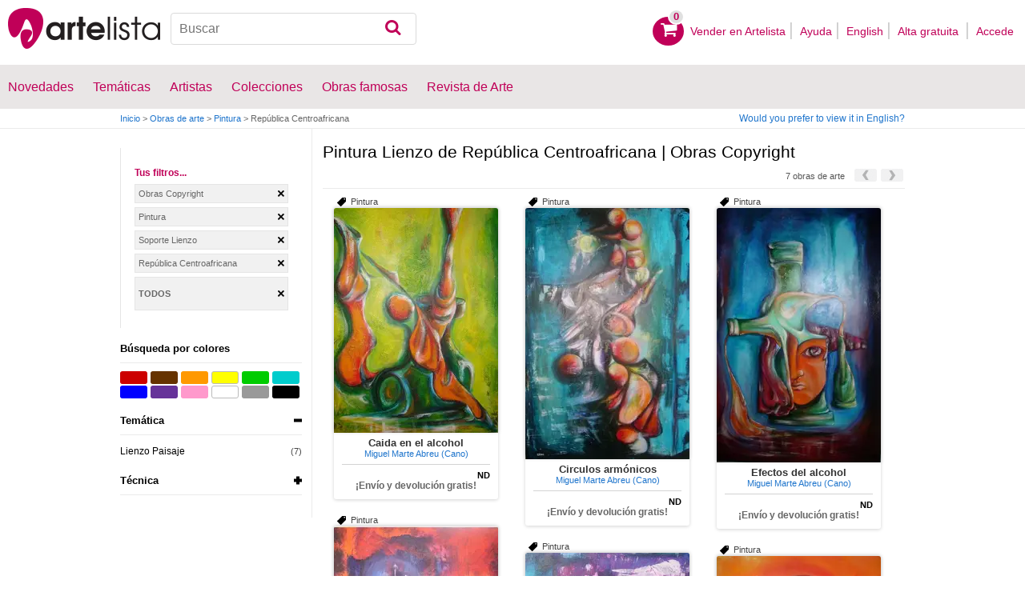

--- FILE ---
content_type: text/html; charset=utf-8
request_url: https://www.artelista.com/pintura-soporte-lienzo-de-republica-centroafricana-copyright-T1P145E0V0-0-0L0A38.html
body_size: 9399
content:
<!doctype html>
<html lang="es">
	<head>
				<meta charset="utf-8">

		<meta name="viewport" content="width=device-width, initial-scale=1, minimum-scale=1, maximum-scale=5">

		<title>Pintura Lienzo de República Centroafricana | Obras Copyright</title>
		<meta name="description" content="Artelista.com es la mayor comunidad de personas interesadas en el arte que existe en Internet de forma gratuita. Encontrarás exposiciones de arte, obras de arte de todos los tiempos, noticias, becas, concursos, curiosidades">
		<meta name="keywords" content="Directorio de arte, Galería virtual, Obras de arte, Artes plásticas, cuadros pintura, exposiciones en madrid, exposiciones en barcelona, exposiciones valencia, arte cuadros, arte museo, museo pintura, premio pintura, artistas españoles, artistas argentinos, artistas famosos, pinturas de paisajes, subastas de pinturas">

		<meta name="apple-mobile-web-app-title" content="Artelista">
		<meta name="application-name" content="Artelista">
		<meta name="theme-color" content="#C00058">
		<meta name="msapplication-TileColor" content="#B91D47">

        
		
                <link rel="dns-prefetch" href="https://res.art-cdn.com">
        <link rel="dns-prefetch" href="https://artwork.art-cdn.com">
        <link rel="dns-prefetch" href="https://user.art-cdn.com">
        <link rel="dns-prefetch" href="https://www.googletagmanager.com">
        <link rel="dns-prefetch" href="https://pagead2.googlesyndication.com">

				<link rel="apple-touch-icon" sizes="180x180" href="https://res.art-cdn.com/images/logo/icon/apple-touch-icon.png">
		<link rel="icon" type="image/png" sizes="32x32" href="https://res.art-cdn.com/images/logo/icon/favicon-32x32.png">
		<link rel="icon" type="image/png" sizes="16x16" href="https://res.art-cdn.com/images/logo/icon/favicon-16x16.png">
		<link rel="manifest" href="https://res.art-cdn.com/site.webmanifest">
		<link rel="mask-icon" href="https://res.art-cdn.com/images/logo/icon/safari-pinned-tab.svg" color="#C00058">
		<link rel="shortcut icon" href="https://res.art-cdn.com/images/logo/icon/favicon.ico">

							
			<link rel="alternate" hreflang="es" href="https://www.artelista.com/pintura-soporte-lienzo-de-republica-centroafricana-copyright-T1P145E0V0-0-0L0A38.html">
			<link rel="alternate" hreflang="en" href="https://www.artelista.com/en/painting-medium-canvas-from-central-african-republic-copyright-T1ENP145E0V0-0-0L0A38.html">
		
				<link rel="stylesheet" href="https://res.art-cdn.com/19.2/css/principales.css">

									<link rel="stylesheet" href="https://res.art-cdn.com/19.2/css/obra.css">
					
					<link rel="stylesheet" href="https://res.art-cdn.com/19.2/css/ficha.css">
		
		
		
					<link rel="stylesheet" href="https://res.art-cdn.com/19.2/css/libs/1.8.23.jquery-ui.css">
		
		<link rel="stylesheet" href="https://res.art-cdn.com/19.2/css/libs/fancybox/jquery.fancybox-1.3.4.css">

		
		
		
		
		
		
		
		
		<link rel="stylesheet" href="https://res.art-cdn.com/19.2/css/responsive.css">

				
		<script>
		window["gtag_enable_tcf_support"] = true;
</script>
<script async src="https://www.googletagmanager.com/gtag/js?id=G-1VML66L1LS"></script>
<script>
	window.dataLayer = window.dataLayer || [];
	function gtag(){dataLayer.push(arguments);}

		gtag("consent", "default", {
		"ad_user_data": "denied",
		"ad_personalization": "denied",
		"ad_storage": "denied",
		"analytics_storage": "denied",
		"wait_for_update": 500
	});

		window.googlefc = window.googlefc || {};
	window.googlefc.callbackQueue = window.googlefc.callbackQueue || [];

	window.googlefc.callbackQueue.push({
		"CONSENT_DATA_READY": () => __tcfapi("addEventListener", 2.2, (data) => {
			if (data.gdprApplies) {
								gtag("consent", "update", {
										"analytics_storage": data.publisher.consents["8"] ? "granted" : "denied"
				});
			} else {
								gtag("consent", "update", {
					"ad_user_data": "granted",
					"ad_personalization": "granted",
					"ad_storage": "granted",
					"analytics_storage": "granted"
				});
			}
		})
	});

		gtag("js", new Date());
	gtag("config", "G-1VML66L1LS", {
				"currency": "USD",
		"transport_type": "beacon"
	});

	</script>
			<script>
		var googletag = googletag || {};
		googletag.cmd = googletag.cmd || [];

		(function() {
			var gads = document.createElement('script');
			gads.async = true;
			gads.type = 'text/javascript';
			var useSSL = 'https:' == document.location.protocol;
			gads.src = (useSSL ? 'https:' : 'http:') +
			'//www.googletagservices.com/tag/js/gpt.js';
			var node = document.getElementsByTagName('script')[0];
			node.parentNode.insertBefore(gads, node);
		})();
	</script>
			<script>
				googletag.cmd.push(function() {
											googletag.defineSlot("/1004183/Mega", [[728, 90], [468, 60], [320, 50], [234, 60]], "div-gpt-ad-1366014521193-mega")
															.defineSizeMapping(
									googletag.sizeMapping().
										addSize([755, 0], [728, 90]). 										addSize([488, 0], [468, 60]). 										addSize([340, 0], [320, 50]). 										addSize([0, 0], [234, 60]). 									build()
								)
														.addService(googletag.pubads());
					
					googletag.pubads().enableSingleRequest();
					googletag.pubads().collapseEmptyDivs();
					googletag.enableServices();
				});
			</script>
						</head>

	
	<body>
		<header id="dsk">
			<div id="header-first">
				<div id="header-mobile-left">
					<i data-menu="mobile-menu-header" class="mobile-menu-toggle fa fa-menu"></i>
				</div>

				<div class="fl-left logo">
					<a href="https://www.artelista.com/">
						<img src="https://res.art-cdn.com/img/logo/artelista.png" srcset="https://res.art-cdn.com/img/logo/artelista-2x.png 2x" title="Artelista. The greatest art window" alt="Artelista. The greatest art window" width="190" height="51">

											</a>
				</div>

				<div id="mobile-cart" data-append="header-cart" data-mq="mobile"></div>

				<div class="buscador-header" data-append="header-search" data-mq="desktop">
					<form id="frm_search" role="search" method="get" class="searchform" action="https://www.artelista.com/search_results.php">
						<div class="searchboxwrapper">
							<input class="searchbox" type="search" id="search_box" name="q" placeholder="Buscar" aria-label="Buscar">
							<button type="submit" class="searchsubmit action-btn no_popular_subjects fa fa-search" id="searchsubmit" aria-label="Buscar"></button>
						</div>
					</form>
				</div>

								<nav id="header-user-desktop">
					<ul class="fl-right private-menu" data-append="header-user" data-mq="desktop">
						<li id="header-cart-desktop" data-append="header-cart" data-mq="desktop">
							<a href="https://www.artelista.com/cartosc.html" class="cart" title="Ver carrito">
								<div class="num-cart"><span id="itemCartsNumber">0</span></div>
								<div class="bg-pink-icon"><i class="fa fa-basket"></i></div>
							</a>
						</li>

													<li>
								<a href="https://www.artelista.com/vender-en-artelista.html">Vender en Artelista</a>
							</li>
						
						<li>
							<a href="https://www.artelista.com/ayuda.html">Ayuda</a>
						</li>

						<li>
							<a href="https://www.artelista.com/en/painting-medium-canvas-from-central-african-republic-copyright-T1ENP145E0V0-0-0L0A38.html" hreflang="en">English</a>
						</li>

													<li>
								<a href="https://www.artelista.com/signup.html" class="trackevent" id="track_signup">Alta gratuita&nbsp;</a>
							</li>

							<li id="login-box-menu">
								<a href="https://www.artelista.com/login.php" rel="login-box" class="view-modal-box trackevent" id="track_login">Accede</a>

								<i class="submenu-toggle fa fa-up-dir"></i>

								<div class="ventana-modal submenu" id="login-box">
									<div class="flecha"></div>
									<div id="ventana-modal-interior">
										<form method="post" action="https://www.artelista.com/login.php">
											<input type="email" placeholder="Email" name="email">
											<input type="password" style="margin-bottom:0" placeholder="Contraseña" name="pass">

											<label id="login-box-remember">
												<input type="checkbox" value="1" name="recordar" checked>
												<span>Recordar mis datos</span>
											</label>

											<div id="login-box-button">
												<button type="submit" class="button-fucsia">Acceder</button>
											</div>

											<a href="https://www.artelista.com/renew.php" class="modal-password">¿Has olvidado tu contraseña?</a>
											<div class="recaptcha"></div>

<div class="recaptcha-text">
	Protegido por reCAPTCHA | <a href="https://policies.google.com/privacy?hl=es" target="_blank" rel="noopener">Privacidad</a> - <a href="https://policies.google.com/terms?hl=es" target="_blank" rel="noopener">Condiciones</a>
</div>

<div class="form-orders-error recaptcha-error error-g-recaptcha-response">
	<p>Es necesario validar que no eres un robot.</p>
</div>											<div class="clearfix"></div>
										</form>
									</div>
								</div>
							</li>
											</ul>
				</nav>

											</div>

			<div class="clear"></div>

							<div class="header-second">
					<nav>
						<ul class="menu-general" data-append="header-menu" data-mq="desktop">
							<li>
								<a href="https://www.artelista.com/pro/arte-T0P0E0V0-0-0Lall.html">Novedades</a>
								<i class="submenu-toggle fa fa-up-dir"></i>

								<div class="submenu">
									 <div class="col_1">
										<ul>
											<li><a href="https://www.artelista.com/pro/pintura-T1P0E0V0-0-0Lall.html">Pintura</a></li>
											<li><a href="https://www.artelista.com/pro/escultura-T2P0E0V0-0-0Lall.html">Escultura</a></li>
											<li><a href="https://www.artelista.com/pro/dibujo-T3P0E0V0-0-0Lall.html">Dibujo</a></li>
											<li><a href="https://www.artelista.com/pro/fotografia-T5P0E0V0-0-0Lall.html">Fotografía</a></li>
											<li><a href="https://www.artelista.com/pro/grabados-T4P0E0V0-0-0Lall.html">Grabados</a></li>
											<li><a href="https://www.artelista.com/pro/collage-T6P0E0V0-0-0Lall.html">Collage</a></li>
											<li><a href="https://www.artelista.com/pro/net-artarte-digital-T8P0E0V0-0-0Lall.html">NetArt</a></li>
										</ul>
									</div>

									<div class="col_1">
										<ul>
											<li><a href="https://www.artelista.com/pro.html">Artistas profesionales</a></li>
										</ul>
									</div>
								</div>
							</li>

							<li>
								<a href="https://www.artelista.com/catalogo.html">Temáticas</a>
								<i class="submenu-toggle fa fa-up-dir"></i>

								<div class="submenu">
																												<div class="col_1">
											<ul>
																																							<li><a href="https://www.artelista.com/tags/abstracto">Abstracto</a></li>
																																																				<li><a href="https://www.artelista.com/tags/ciudades">Urbano</a></li>
																																																				<li><a href="https://www.artelista.com/tags/paisaje">Paisaje</a></li>
																																																				<li><a href="https://www.artelista.com/tags/marina">Marina</a></li>
																																																				<li><a href="https://www.artelista.com/tags/etnico">Étnico</a></li>
																																				</ul>
										</div>
																			<div class="col_1">
											<ul>
																																							<li><a href="https://www.artelista.com/tags/desnudos">Desnudos</a></li>
																																																				<li><a href="https://www.artelista.com/tags/figura">Figura</a></li>
																																																				<li><a href="https://www.artelista.com/tags/animales">Animales</a></li>
																																																				<li><a href="https://www.artelista.com/tags/musica">Música</a></li>
																																																				<li><a href="https://www.artelista.com/tags/interiores">Interiores</a></li>
																																				</ul>
										</div>
																			<div class="col_1">
											<ul>
																																							<li><a href="https://www.artelista.com/tags/retrato">Retrato</a></li>
																																																				<li><a href="https://www.artelista.com/tags/bodegones">Bodegones</a></li>
																																																				<li><a href="https://www.artelista.com/tags/floral">Floral</a></li>
																																																				<li><a href="https://www.artelista.com/tags/deportes">Deportes</a></li>
																																																				<li><a href="https://www.artelista.com/tags/historia">Historia</a></li>
																																				</ul>
										</div>
																			<div class="col_1">
											<ul>
																																																</ul>
										</div>
																	</div>
							</li>

							<li>
								<a href="https://www.artelista.com/autor/a" class="trackevent" id="track_artistas">Artistas</a>
								<i class="submenu-toggle fa fa-up-dir"></i>

								<div class="submenu">
									<div class="col_1">
										<ul>
											<li><a href="https://www.artelista.com/autor/a-Espana_P1.html" title="Artistas de España">España</a></li>
											<li><a href="https://www.artelista.com/autor/a-Argentina_P10.html" title="Artistas de Argentina">Argentina</a></li>
											<li><a href="https://www.artelista.com/autor/a-Mexico_P118.html" title="Artistas de México">México</a></li>
											<li><a href="https://www.artelista.com/autor/a-Colombia_P41.html" title="Artistas de Colombia">Colombia</a></li>
											<li><a href="https://www.artelista.com/autor/a-Chile_P38.html" title="Artistas de Chile">Chile</a></li>
										</ul>
									</div>

									<div class="col_1">
										<ul>
											<li><a href="https://www.artelista.com/autor/a" title="Artistas de todo el mundo">Artistas de todo el mundo</a></li>
											<li><a href="https://www.artelista.com/artistas-famosos">Artistas famosos</a></li>
										</ul>
									</div>
								</div>
							</li>

															<li>
									<span class="menu-element-nolink trackevent" id="track_colecciones">Colecciones</span>
									<i class="submenu-toggle fa fa-up-dir"></i>

									<div class="submenu">
																					<div class="col_1">
												<ul>
																											<li><a href="https://www.artelista.com/colecciones-de-arte/desnudo-1007.html" title="Desnudo">Desnudo</a></li>
																											<li><a href="https://www.artelista.com/colecciones-de-arte/abstractos-asequibles-1023.html" title="Abstractos asequibles">Abstractos asequibles</a></li>
																											<li><a href="https://www.artelista.com/colecciones-de-arte/realismo-figurativo-1037.html" title="Realismo Figurativo">Realismo Figurativo</a></li>
																											<li><a href="https://www.artelista.com/colecciones-de-arte/paisajes-urbanos-1044.html" title="Paisajes urbanos">Paisajes urbanos</a></li>
																											<li><a href="https://www.artelista.com/colecciones-de-arte/especial-escultura-1046.html" title="Especial Escultura">Especial Escultura</a></li>
																									</ul>
											</div>
																					<div class="col_1">
												<ul>
																											<li><a href="https://www.artelista.com/colecciones-de-arte/obras-con-descuento-1051.html" title="Obras con descuento">Obras con descuento</a></li>
																											<li><a href="https://www.artelista.com/colecciones-de-arte/retratos-1057.html" title="Retratos">Retratos</a></li>
																											<li><a href="https://www.artelista.com/colecciones-de-arte/arte-surrealista-y-fantastico-1059.html" title="Arte Surrealista y Fantastico">Arte Surrealista y Fantastico</a></li>
																											<li><a href="https://www.artelista.com/colecciones-de-arte/gran-via-madrid-1060.html" title=" Gran Via, Madrid"> Gran Via, Madrid</a></li>
																											<li><a href="https://www.artelista.com/colecciones-de-arte/bodegones-hiperrealistas-1062.html" title="Bodegones Hiperrealistas">Bodegones Hiperrealistas</a></li>
																									</ul>
											</div>
																			</div>
								</li>
							
                            <li>
                                <a href="https://www.artelista.com/obras-de-arte-famosas">Obras famosas</a>
                                <i class="submenu-toggle fa fa-up-dir"></i>

                                <div class="submenu">
                                    <div class="col_1">
                                        <ul>
                                            <li><a href="https://www.artelista.com/@caspar-david-friedrich">Caspar David Friedrich</a></li>
                                            <li><a href="https://www.artelista.com/@claude-monet">Claude Monet</a></li>
                                            <li><a href="https://www.artelista.com/@diego-velazquez">Diego Velázquez</a></li>
                                            <li><a href="https://www.artelista.com/@edouard-manet">Edouard Manet</a></li>
                                            <li><a href="https://www.artelista.com/@francisco-de-goya">Francisco de Goya</a></li>
                                        </ul>
                                    </div>

                                    <div class="col_1">
                                        <ul>
                                            <li><a href="https://www.artelista.com/@gustav-klimt">Gustav Klimt</a></li>
                                            <li><a href="https://www.artelista.com/@hieronymus-bosch">Hieronymus Bosch</a></li>
                                            <li><a href="https://www.artelista.com/@paul-cezanne">Paul Cezanne</a></li>
                                            <li><a href="https://www.artelista.com/@paul-gauguin">Paul Gauguin</a></li>
                                            <li><a href="https://www.artelista.com/@peter-paul-rubens">Peter Paul Rubens</a></li>
                                        </ul>
                                    </div>

                                    <div class="col_1">
                                        <ul>
                                            <li><a href="https://www.artelista.com/@pierre-auguste-renoir">Pierre Auguste Renoir</a></li>
                                            <li><a href="https://www.artelista.com/@raphael">Raphael</a></li>
                                            <li><a href="https://www.artelista.com/@sandro-botticelli">Sandro Botticelli</a></li>
                                            <li><a href="https://www.artelista.com/@tiziano">Tiziano</a></li>
                                            <li><a href="https://www.artelista.com/@vincent-van-gogh">Vincent van Gogh</a></li>
                                        </ul>
                                    </div>
                                </div>
                            </li>

							<li>
								<a href="https://www.artelista.com/blog/" target="_blank" class="trackevent" id="track_blog">Revista de Arte</a>
								<i class="submenu-toggle fa fa-up-dir"></i>

								<div class="submenu">
									<div class="col_1">
										<ul>
											<li><a href="https://www.artelista.com/blog/category/nuestros-artistas/desde-mi-taller-nuestros-artistas/" target="_blank">Desde mi taller</a></li>
											<li><a href="https://www.artelista.com/blog/category/nuestros-artistas/la-critica-nuestros-artistas/" target="_blank">Crítica</a></li>
											<li><a href="https://www.artelista.com/blog/category/recursos-para-artistas/" target="_blank">Recursos para artistas</a></li>
											<li><a href="https://www.artelista.com/blog/category/maestros-del-arte/" target="_blank">Maestros del arte</a></li>
										</ul>
									</div>
								</div>
							</li>
						</ul>
					</nav>
				</div>
			
			<div id="mobile-menu-header" class="mobile-menu menu-left">
				<div class="mobile-menu-cont">
					<ul class="mobile-search">
						<li data-append="header-search" data-mq="mobile"></li>
					</ul>

					<ul data-append="header-user" data-mq="mobile"></ul>
					<ul data-append="header-menu" data-mq="mobile"></ul>
				</div>

				<i class="mobile-menu-close fa fa-cancel"></i>
			</div>

					</header>

									<div id="header2">
					<div class="centrar">
						<div id="camino">
							<h2>
								<span><a href="https://www.artelista.com/">Inicio</a> <span class="separator">&gt;</span> <a href="https://www.artelista.com/catalogo.html">Obras de arte</a> <span class="separator">&gt;</span> <a href="https://www.artelista.com/categoria/pintura.html">Pintura</a> <span class="separator">&gt;</span> República Centroafricana</span>
							</h2>

							<div id="alternate-lang-desktop" data-append="alternate-lang" data-mq="desktop">
								<a href="https://www.artelista.com/en/painting-medium-canvas-from-central-african-republic-copyright-T1ENP145E0V0-0-0L0A38.html" hreflang="en" class="trackevent" id="alternate-lang">Would you prefer to view it in English?</a>
							</div>

							<div class="borrar"></div>
						</div>
					</div>
				</div>
			
								<div id="filters-page">
    <div class="centrar">
        <div id="mobile-menu-filters" class="mobile-menu menu-right secundario-izquierda">
            <div class="mobile-menu-cont secundario-interior-izquierda">
                <div class="filtros-opciones">
                    <div id="sphinx-filters">
                        <div class="filtros">
                        	
<div class="tusfiltros">
	<span class="filtros-name">Tus filtros...</span>

	<ul class="filtros-seleccionados">
    <li><span onclick="myGoto('', 'https://www.artelista.com/pintura-soporte-lienzo-de-republica-centroafricana-T1P145E0V0-0-0LallA38.html');">Obras Copyright</span></li><li><span onclick="myGoto('', 'https://www.artelista.com/arte-de-republica-centroafricana-copyright-T0P145E0V0-0-0L0.html');"> Pintura</span></li><li><span onclick="myGoto('', 'https://www.artelista.com/pintura-de-republica-centroafricana-copyright-T1P145E0V0-0-0L0.html');"> Soporte Lienzo</span></li><li><span onclick="myGoto('', 'https://www.artelista.com/pintura-soporte-lienzo-copyright-T1P0E0V0-0-0L0A38.html');">República Centroafricana</span></li>
    
    
    
   
        <li style="max-height: 36px;"><span style="line-height: 36px; font-weight: 700; text-transform: uppercase;" onclick="myGoto('x', 'https://www.artelista.com/catalogo.html');">Todos</span>&nbsp;</li>
	</ul>

	<script>
        function myGoto(cookie_name, url){
            if (cookie_name) {
                document.cookie = cookie_name + '=0; expires=22 Dec 1973 23:59:59 GMT; path=/; domain=artelista.com';
            }

            if (cookie_name == 'x') {
                document.cookie = 'color=0;    expires=22 Dec 1973 23:59:59 GMT; path=/; domain=.artelista.com';
                document.cookie = 'size=0;     expires=22 Dec 1973 23:59:59 GMT; path=/; domain=.artelista.com';
                document.cookie = 'format=0;   expires=22 Dec 1973 23:59:59 GMT; path=/; domain=.artelista.com';
                document.cookie = 'discount=0; expires=22 Dec 1973 23:59:59 GMT; path=/; domain=.artelista.com';
            }

            window.location=url;
        }
    </script>
</div>
	<div class="filtros-contenido">
		</div>
<div class="filtros-contenido">
	<div class="filtros-title2">
		<p>Búsqueda por colores</p>
		<div id="sphinx-filters-loading" class="filtros-loading1" style="display:none"><img alt="Cargando" src="https://res.art-cdn.com/img/ajax-loader.gif" width="16" height="16"/></div>
	</div>

	<div class="contenedor_color">
		<button type="button" style="background-color:#cc0000" onclick="filter_color(215);" title="Rojo" class="colores buscador_colores"></button>
		<button type="button" style="background-color:#663300" onclick="filter_color(226);" title="Marrón" class="colores buscador_colores"></button>
		<button type="button" style="background-color:#ff9900" onclick="filter_color(216);" title="Naranja" class="colores buscador_colores"></button>
		<button type="button" style="background-color:#ffff00" onclick="filter_color(217);" title="Amarillo" class="colores buscador_colores buscador_colores_border"></button>
		<button type="button" style="background-color:#00cc00" onclick="filter_color(218);" title="Verde" class="colores buscador_colores"></button>
		<button type="button" style="background-color:#00cccc" onclick="filter_color(219);" title="Turquesa" class="colores buscador_colores"></button>
		<button type="button" style="background-color:#0000ff" onclick="filter_color(220);" title="Azul" class="colores buscador_colores"></button>
		<button type="button" style="background-color:#663399" onclick="filter_color(221);" title="Púrpura" class="colores buscador_colores"></button>
		<button type="button" style="background-color:#ff99cc" onclick="filter_color(222);" title="Rosa" class="colores buscador_colores"></button>
		<button type="button" style="background-color:#ffffff" onclick="filter_color(223);" title="Blanco" class="colores buscador_colores buscador_colores_border"></button>
		<button type="button" style="background-color:#999999" onclick="filter_color(224);" title="Gris" class="colores buscador_colores"></button>
		<button type="button" style="background-color:#000000" onclick="filter_color(225);" title="Negro" class="colores buscador_colores"></button>
	</div>
</div>


<script>
    function filter_color(id_color, url) {
        document.cookie = 'color=' + id_color + '; path=/; domain=.artelista.com';
        window.location = "https://www.artelista.com/libre";
    }
</script>
	<div class="filtros-contenido">
										<div class="filtros-title2"><button type="button" data-filter="property-tematica" data-status="open" class="filter-open cerrar"><p>Temática</p></button></div>
									<div id="list-property-tematica">
									<ul class="filtros-lista">
	                            <li>
                                                                    <a href="https://www.artelista.com/pintura-soporte-lienzo-tematica-paisaje-de-republica-centroafricana-copyright-T1P145E0V0-0-0L0A38-125.html">
                                								    Lienzo Paisaje                                </a><span class="filtros-cantidad"> (7)</span>
                            </li>
						</ul>
					</div>
										<div class="filtros-title2"><button type="button" data-filter="property-tecnica" data-status="close" class="filter-open abrir"><p>Técnica</p></button></div>
									<div id="list-property-tecnica" style="display:none;">
									<ul class="filtros-lista">
	                            <li>
                                                                    <a href="https://www.artelista.com/pintura-tecnica-oleo-soporte-lienzo-de-republica-centroafricana-copyright-T1P145E0V0-0-0L0A1-38.html">
                                								    Pinturas Óleo                                </a><span class="filtros-cantidad"> (7)</span>
                            </li>
						</ul>
					</div>
		</div>
	<div class="filtros-contenido">
			</div>
                        </div>
                    </div>
                </div>
            </div>

			<i class="mobile-menu-close fa fa-cancel"></i>
        </div>

        <div class="primario-derecha">
            <div id="results">
                
  	<div id="div-gpt-ad-1366014521193-mega" style="height:90px;margin:5px auto;text-align:center"></div>

<div class="filtros-top">
	<h1 class="filtros-title">Pintura Lienzo de República Centroafricana | Obras Copyright</h1>
     <div class="paginacion_superior">
                                <div class="flecha_siguiente_peq unlink"></div>
                                                <div class="flecha_anterior_peq unlink"></div>
                
		<h2 class="filtros-cant">7 obras de arte</h2>
    </div>

    <div class="borrar"></div>
</div>

<button type="button" data-menu="mobile-menu-filters" class="mobile-menu-toggle">
	Filtrar<i class="fa fa-filter"></i>
</button>

<div class="listing">
    <div class="post">
                   <div id="container" class="container">
			<div class="item m10 ml20">
	<div class="item-top">
		
					<h6 class="left tag">Pintura</h6>
			</div>

	<div itemscope itemtype="https://schema.org/Product" class="elemento-catalogo">
	    
		<a href="https://www.artelista.com/obra/9630122459230623-caidaenelalcohol.html" title="Caida en el alcohol" class="item-image-link">
			<img src="https://artwork.art-cdn.com/178893/marteabreu-pintura-paisaje-caida-en-el-alcohol_205x.jpg" srcset="https://artwork.art-cdn.com/178893/marteabreu-pintura-paisaje-caida-en-el-alcohol_205x@2x.jpg 2x" alt="Caida en el alcohol" itemprop="image" class="item-image" width="205" height="281" loading="lazy" style="background-color:#969740">
		</a>

	    <div class="elemento-catalogo-txt">
	        <div class="elemento-catalogo-links" style="text-align:center;">
	        	<a href="https://www.artelista.com/obra/9630122459230623-caidaenelalcohol.html" class="titulo-links" itemprop="url"><span itemprop="name">Caida en el alcohol</span></a>

	            	            	<a href="https://marteabreu.artelista.com/" class="autor-links"><span itemprop="description">Miguel Marte Abreu (Cano)</span></a>
	            	        </div>

	        <div class="elemento-catalogo-precios">
	            		            <p itemprop="offers" itemscope itemtype="https://schema.org/Offer"> &nbsp;
		                		                	<meta itemprop="availability" content="http://schema.org/OutOfStock"/>
		                	<meta itemprop="price" content="200"/>
		                	<span style="float:right;">ND</span>
		                		                <meta itemprop="priceCurrency" content="USD"/>
		                <meta itemprop="url" content="https://www.artelista.com/obra/9630122459230623-caidaenelalcohol.html"/>
		            </p>
	            
				
	            
	            	            	<p class="elemento-catalogo-envio-gratis">¡Envío y devolución gratis!</p>
	            	        </div>
	    </div>
	</div>
</div><div class="item m10 ml20">
	<div class="item-top">
		
					<h6 class="left tag">Pintura</h6>
			</div>

	<div itemscope itemtype="https://schema.org/Product" class="elemento-catalogo">
	    
		<a href="https://www.artelista.com/obra/4766725070597191-circulosarmonicos.html" title="Circulos armónicos" class="item-image-link">
			<img src="https://artwork.art-cdn.com/178894/marteabreu-pintura-paisaje-circulos-armonicos_205x.jpg" srcset="https://artwork.art-cdn.com/178894/marteabreu-pintura-paisaje-circulos-armonicos_205x@2x.jpg 2x" alt="Circulos armónicos" itemprop="image" class="item-image" width="205" height="314" loading="lazy" style="background-color:#628286">
		</a>

	    <div class="elemento-catalogo-txt">
	        <div class="elemento-catalogo-links" style="text-align:center;">
	        	<a href="https://www.artelista.com/obra/4766725070597191-circulosarmonicos.html" class="titulo-links" itemprop="url"><span itemprop="name">Circulos armónicos</span></a>

	            	            	<a href="https://marteabreu.artelista.com/" class="autor-links"><span itemprop="description">Miguel Marte Abreu (Cano)</span></a>
	            	        </div>

	        <div class="elemento-catalogo-precios">
	            		            <p itemprop="offers" itemscope itemtype="https://schema.org/Offer"> &nbsp;
		                		                	<meta itemprop="availability" content="http://schema.org/OutOfStock"/>
		                	<meta itemprop="price" content="200"/>
		                	<span style="float:right;">ND</span>
		                		                <meta itemprop="priceCurrency" content="USD"/>
		                <meta itemprop="url" content="https://www.artelista.com/obra/4766725070597191-circulosarmonicos.html"/>
		            </p>
	            
				
	            
	            	            	<p class="elemento-catalogo-envio-gratis">¡Envío y devolución gratis!</p>
	            	        </div>
	    </div>
	</div>
</div><div class="item m10 ml20">
	<div class="item-top">
		
					<h6 class="left tag">Pintura</h6>
			</div>

	<div itemscope itemtype="https://schema.org/Product" class="elemento-catalogo">
	    
		<a href="https://www.artelista.com/obra/2949896395936772-efectosdelalcohol.html" title="Efectos del alcohol" class="item-image-link">
			<img src="https://artwork.art-cdn.com/178896/marteabreu-pintura-paisaje-efectos-del-alcohol_205x.jpg" srcset="https://artwork.art-cdn.com/178896/marteabreu-pintura-paisaje-efectos-del-alcohol_205x@2x.jpg 2x" alt="Efectos del alcohol" itemprop="image" class="item-image" width="205" height="318" loading="lazy" style="background-color:#3e6578">
		</a>

	    <div class="elemento-catalogo-txt">
	        <div class="elemento-catalogo-links" style="text-align:center;">
	        	<a href="https://www.artelista.com/obra/2949896395936772-efectosdelalcohol.html" class="titulo-links" itemprop="url"><span itemprop="name">Efectos del alcohol</span></a>

	            	            	<a href="https://marteabreu.artelista.com/" class="autor-links"><span itemprop="description">Miguel Marte Abreu (Cano)</span></a>
	            	        </div>

	        <div class="elemento-catalogo-precios">
	            		            <p itemprop="offers" itemscope itemtype="https://schema.org/Offer"> &nbsp;
		                		                	<meta itemprop="availability" content="http://schema.org/OutOfStock"/>
		                	<meta itemprop="price" content="200"/>
		                	<span style="float:right;">ND</span>
		                		                <meta itemprop="priceCurrency" content="USD"/>
		                <meta itemprop="url" content="https://www.artelista.com/obra/2949896395936772-efectosdelalcohol.html"/>
		            </p>
	            
				
	            
	            	            	<p class="elemento-catalogo-envio-gratis">¡Envío y devolución gratis!</p>
	            	        </div>
	    </div>
	</div>
</div><div class="item m10 ml20">
	<div class="item-top">
		
					<h6 class="left tag">Pintura</h6>
			</div>

	<div itemscope itemtype="https://schema.org/Product" class="elemento-catalogo">
	    
		<a href="https://www.artelista.com/obra/8132530792040258-eltiempohablasolo.html" title="El tiempo habla solo" class="item-image-link">
			<img src="https://artwork.art-cdn.com/178897/marteabreu-pintura-paisaje-el-tiempo-habla-solo_205x.jpg" srcset="https://artwork.art-cdn.com/178897/marteabreu-pintura-paisaje-el-tiempo-habla-solo_205x@2x.jpg 2x" alt="El tiempo habla solo" itemprop="image" class="item-image" width="205" height="310" loading="lazy" style="background-color:#c4797c">
		</a>

	    <div class="elemento-catalogo-txt">
	        <div class="elemento-catalogo-links" style="text-align:center;">
	        	<a href="https://www.artelista.com/obra/8132530792040258-eltiempohablasolo.html" class="titulo-links" itemprop="url"><span itemprop="name">El tiempo habla solo</span></a>

	            	            	<a href="https://marteabreu.artelista.com/" class="autor-links"><span itemprop="description">Miguel Marte Abreu (Cano)</span></a>
	            	        </div>

	        <div class="elemento-catalogo-precios">
	            		            <p itemprop="offers" itemscope itemtype="https://schema.org/Offer"> &nbsp;
		                		                	<meta itemprop="availability" content="http://schema.org/OutOfStock"/>
		                	<meta itemprop="price" content="200"/>
		                	<span style="float:right;">ND</span>
		                		                <meta itemprop="priceCurrency" content="USD"/>
		                <meta itemprop="url" content="https://www.artelista.com/obra/8132530792040258-eltiempohablasolo.html"/>
		            </p>
	            
				
	            
	            	            	<p class="elemento-catalogo-envio-gratis">¡Envío y devolución gratis!</p>
	            	        </div>
	    </div>
	</div>
</div><div class="item m10 ml20">
	<div class="item-top">
		
					<h6 class="left tag">Pintura</h6>
			</div>

	<div itemscope itemtype="https://schema.org/Product" class="elemento-catalogo">
	    
		<a href="https://www.artelista.com/obra/4373788249062329-figurasdelarte.html" title="Figuras del arte" class="item-image-link">
			<img src="https://artwork.art-cdn.com/178899/marteabreu-pintura-paisaje-figuras-del-arte_205x.jpg" srcset="https://artwork.art-cdn.com/178899/marteabreu-pintura-paisaje-figuras-del-arte_205x@2x.jpg 2x" alt="Figuras del arte" itemprop="image" class="item-image" width="205" height="273" loading="lazy" style="background-color:#8c6fa0">
		</a>

	    <div class="elemento-catalogo-txt">
	        <div class="elemento-catalogo-links" style="text-align:center;">
	        	<a href="https://www.artelista.com/obra/4373788249062329-figurasdelarte.html" class="titulo-links" itemprop="url"><span itemprop="name">Figuras del arte</span></a>

	            	            	<a href="https://marteabreu.artelista.com/" class="autor-links"><span itemprop="description">Miguel Marte Abreu (Cano)</span></a>
	            	        </div>

	        <div class="elemento-catalogo-precios">
	            		            <p itemprop="offers" itemscope itemtype="https://schema.org/Offer"> &nbsp;
		                		                	<meta itemprop="availability" content="http://schema.org/OutOfStock"/>
		                	<meta itemprop="price" content="200"/>
		                	<span style="float:right;">ND</span>
		                		                <meta itemprop="priceCurrency" content="USD"/>
		                <meta itemprop="url" content="https://www.artelista.com/obra/4373788249062329-figurasdelarte.html"/>
		            </p>
	            
				
	            
	            	            	<p class="elemento-catalogo-envio-gratis">¡Envío y devolución gratis!</p>
	            	        </div>
	    </div>
	</div>
</div><div class="item m10 ml20">
	<div class="item-top">
		
					<h6 class="left tag">Pintura</h6>
			</div>

	<div itemscope itemtype="https://schema.org/Product" class="elemento-catalogo">
	    
		<a href="https://www.artelista.com/obra/6481231651771391-golf.html" title="Golf" class="item-image-link">
			<img src="https://artwork.art-cdn.com/178900/marteabreu-pintura-paisaje-golf_205x.jpg" srcset="https://artwork.art-cdn.com/178900/marteabreu-pintura-paisaje-golf_205x@2x.jpg 2x" alt="Golf" itemprop="image" class="item-image" width="205" height="282" loading="lazy" style="background-color:#d56540">
		</a>

	    <div class="elemento-catalogo-txt">
	        <div class="elemento-catalogo-links" style="text-align:center;">
	        	<a href="https://www.artelista.com/obra/6481231651771391-golf.html" class="titulo-links" itemprop="url"><span itemprop="name">Golf</span></a>

	            	            	<a href="https://marteabreu.artelista.com/" class="autor-links"><span itemprop="description">Miguel Marte Abreu (Cano)</span></a>
	            	        </div>

	        <div class="elemento-catalogo-precios">
	            		            <p itemprop="offers" itemscope itemtype="https://schema.org/Offer"> &nbsp;
		                		                	<meta itemprop="availability" content="http://schema.org/OutOfStock"/>
		                	<meta itemprop="price" content="200"/>
		                	<span style="float:right;">ND</span>
		                		                <meta itemprop="priceCurrency" content="USD"/>
		                <meta itemprop="url" content="https://www.artelista.com/obra/6481231651771391-golf.html"/>
		            </p>
	            
				
	            
	            	            	<p class="elemento-catalogo-envio-gratis">¡Envío y devolución gratis!</p>
	            	        </div>
	    </div>
	</div>
</div><div class="item m10 ml20">
	<div class="item-top">
		
					<h6 class="left tag">Pintura</h6>
			</div>

	<div itemscope itemtype="https://schema.org/Product" class="elemento-catalogo">
	    
		<a href="https://www.artelista.com/obra/9366080740152484-artpower.html" title="Art Power" class="item-image-link">
			<img src="https://artwork.art-cdn.com/178891/marteabreu-pintura-paisaje-art-power_205x.jpg" srcset="https://artwork.art-cdn.com/178891/marteabreu-pintura-paisaje-art-power_205x@2x.jpg 2x" alt="Art Power" itemprop="image" class="item-image" width="205" height="273" loading="lazy" style="background-color:#ae553f">
		</a>

	    <div class="elemento-catalogo-txt">
	        <div class="elemento-catalogo-links" style="text-align:center;">
	        	<a href="https://www.artelista.com/obra/9366080740152484-artpower.html" class="titulo-links" itemprop="url"><span itemprop="name">Art Power</span></a>

	            	            	<a href="https://marteabreu.artelista.com/" class="autor-links"><span itemprop="description">Miguel Marte Abreu (Cano)</span></a>
	            	        </div>

	        <div class="elemento-catalogo-precios">
	            		            <p itemprop="offers" itemscope itemtype="https://schema.org/Offer"> &nbsp;
		                		                	<meta itemprop="availability" content="http://schema.org/OutOfStock"/>
		                	<meta itemprop="price" content="200"/>
		                	<span style="float:right;">ND</span>
		                		                <meta itemprop="priceCurrency" content="USD"/>
		                <meta itemprop="url" content="https://www.artelista.com/obra/9366080740152484-artpower.html"/>
		            </p>
	            
				
	            
	            	            	<p class="elemento-catalogo-envio-gratis">¡Envío y devolución gratis!</p>
	            	        </div>
	    </div>
	</div>
</div>		  </div>

          
     </div>
</div>

            


            </div>
        </div>
    </div>

	<div class="clearfix"></div>
</div>		<div id="alternate-lang-mobile" data-append="alternate-lang" data-mq="mobile"></div>

					
			
			<div class="clearfix"></div>

			<div id="footer">
				<div class="centrar">
					<div class="pie" style="width:100%">
						<div class="caja-01" style="position:relative;padding-top: 18px">
							<ul class="caja-01 wp20 footer-box-1">
								<li><h4>Artelista</h4></li>
								<li><a href="https://www.artelista.com/acerca-de-artelista.html">Quiénes somos</a></li>
								<li><a href="https://www.artelista.com/trabaja-con-nosotros.html">Empleo</a></li>
								<li><a href="https://www.artelista.com/en/">Artelista in English</a></li>
							</ul>

							<ul class="caja-01 wp20 footer-box-2">
								<li><h4>Recursos para clientes</h4></li>
								<li><a href="https://www.artelista.com/comprar-en-artelista.html">Por qué comprar</a></li>
								<li><a href="https://www.artelista.com/guia-para-comprar-en-artelista.html">Guía para comprar</a></li>
								<li><a href="https://www.artelista.com/reproducciones.html">Reproducciones</a></li>
								<li><a href="https://www.artelista.com/servicios-corporativos.html" class="trackevent" id="track_serviciosCorp" target="_blank" title="Servicios corporativos">Servicios corporativos</a></li>
							</ul>

							<ul class="caja-01 wp20 footer-box-3">
								<li><h4>Recursos para artistas</h4></li>
								<li><a href="https://www.artelista.com/signup.html">Alta gratuita</a></li>
								<li><a href="https://www.artelista.com/guia-para-vender-en-artelista.html">Guía para vender</a></li>
								<li><a href="https://www.artelista.com/servicios-pro.html">Destaca tu obra</a></li>
							</ul>

							<ul class="caja-01 wp20 footer-box-4">
								<li><h4>Más</h4></li>
								<li><a href="https://www.artelista.com/ayuda.html">Ayuda</a></li>
								<li><a href="https://www.artelista.com/contacto.html">Contacto</a></li>
								<li><a href="https://www.artelista.com/autor/a">Listado de artistas</a></li>
								<li><a href="https://www.artelista.com/arte-reproducciones-T0P0E0V0-1-0Lall.html">Tienda de reproducciones</a></li>
								<li><a href="https://www.artelista.com/condiciones-legales.html">Condiciones legales</a></li>
								<li><a href="https://www.artelista.com/condiciones-legales.html#privacy">Política de privacidad y cookies</a></li>
								<li><a href="javascript:googlefc.callbackQueue.push(googlefc.showRevocationMessage)">Configurar privacidad y cookies</a></li>
							</ul>

															<div id="footer-boletin" style="float:left;width:500px;margin-top:-45px">
									<form class="caja-01" method="POST" action="https://www.artelista.com/signup.html?ret=footer" style="margin-bottom:20px;">
										<div class="caja-01">
											<div class="subcaja-01" style="padding-bottom: 5px;">
												<label for="footer-boletin-email" class="texto17"><strong>¿Te gustaría recibir nuestro <span>boletín?</span></strong></label>
												<p>La última hora y novedades del mundo del arte en tu correo electrónico</p>
											</div>
										</div>

										<fieldset>
											<input type="hidden" name="optEmailPromo" value="1"/>
											<input type="hidden" name="optEmailNews" value="1"/>
											<input style="margin-right: 9px;" type="email" name="email" id="footer-boletin-email" placeholder="Escribe aquí tu email..." required/>
										</fieldset>

										<input type="submit" value="Recibir" class="recibir button-fucsia"/>

										<p id="footer-boletin-terms" style="padding:10px 0 0 19px">
											<label style="float:none;font-weight:normal;cursor:pointer"><input type="checkbox" name="optTermsGeneral" value="1" style="margin-right:5px;vertical-align:text-bottom;cursor:pointer" required/>Acepto las <a href="https://www.artelista.com/condiciones-legales.html" target="_blank" style="float:none;color:#0B437B">Condiciones legales de Artelista</a>.</label>
										</p>

										<div class="recaptcha"></div>

<div class="recaptcha-text">
	Protegido por reCAPTCHA | <a href="https://policies.google.com/privacy?hl=es" target="_blank" rel="noopener">Privacidad</a> - <a href="https://policies.google.com/terms?hl=es" target="_blank" rel="noopener">Condiciones</a>
</div>

<div class="form-orders-error recaptcha-error error-g-recaptcha-response">
	<p>Es necesario validar que no eres un robot.</p>
</div>									</form>
								</div>
													</div>
					</div>

					<div class="caja-01"></div>
				</div>
			</div>

			<div class="centrar">
				<img alt="Métodos de pago" src="https://res.art-cdn.com/img/partners.png" id="footer-payment-methods" class="right" loading="lazy"/>
			</div>
		
		<div id="footer2">
			<div class="centrar">
				<ul id="listado-pie" style="border:0">
					<li class="left"><h6><a href="https://www.artelista.com/" class="currency-select" id="language">ES</a></h6></li>
					<li style="display:inline; float: left;">/</li>
					<li class="left" style="margin-left: 18px;"><h6><a href="https://www.artelista.com/" class="currency-select" id="currency">USD $</a></h6></li>
					<li style="display:inline; float: left;">/</li>
					<li class="left" style="margin-left: 18px;"><h6><a href="https://www.artelista.com/" class="currency-select" id="size">in</a></h6></li>
					<li id="footer-copyright" class="left" style="margin-left: 200px;color:white;"><h6>Copyright © Mcubed Web Services SL 2004-2026</h6></li>
				</ul>

				<div id="footer-social">
					<div style="float:left;width:185px;margin-top:12px">
						<a href="https://www.pinterest.com/artelista/"><img src="https://res.art-cdn.com/img/pinterest.png" width="169" height="28" alt="Síguenos en Pinterest" /></a>
					</div>

					<a title="Twitter" href="https://www.twitter.com/Artelista" target="_blank" rel="noopener" class="icon-twitter"></a>
					<a title="Facebook" href="https://www.facebook.com/Artelista" target="_blank" rel="noopener" class="icon-facebook"></a>
				</div>
			</div>
		</div>

											<script src="https://res.art-cdn.com/19.2/js/libs/jquery-1.8.2.min.js"></script>
			
			<script src="https://res.art-cdn.com/19.2/js/libs/jquery-ui-1.8.23.min.js"></script>
		
		<script>
            window.webOrigin = "https://www.artelista.com/";
			window.resOrigin = "https://res.art-cdn.com";
			window.version = "19.2";
			window.recaptchaSiteKey = "6LeuczYpAAAAAGPuIM8JKWgXRK2RLTjKdf-21rvq";
		</script>

		<script src="https://res.art-cdn.com/19.2/js/responsive.js"></script>

		
					
			<script src="https://res.art-cdn.com/19.2/js/sphinx.js"></script>

					
					<script src="https://res.art-cdn.com/19.2/js/libs/jquery.fancybox-1.3.4.pack.js"></script>
		
		
		
		
		<input type="hidden" id="language_visited" name="language_visited" value="/"/>
		<input type="hidden" id="subdomain_visited" name="subdomain_visited" value=""/>
		<input type="hidden" id="cookie_domain" name="cookie_domain" value="artelista.com"/>

		
		
		
					<script src="https://res.art-cdn.com/19.2/js/libs/masonry.js"></script>

			<script>
				$("document").ready(function() {
					$("#container").addClass("masonry").masonry({
						itemSelector : '.item',
						transitionDuration: 0
					});

					
					
					
				    				});

				$(window).load(function() {
					$(".masonry").masonry("layout");
				});
			</script>
		
		
		
					<script>
				$(document).ready(function() {
											if (typeof(googletag) !== "undefined") {
															googletag.cmd.push(function() {
									googletag.display("div-gpt-ad-1366014521193-mega");
								});
													}
					
					function location(message) {
						window.location = message;
					}

					$("#search_box").autocomplete({
						source: "/json_search.php",
						minLength: 3,
						select: function(event, ui) {
							location(ui.item.id);
						}
					});
				});
			</script>
		
		

		
					<script>
		if (window.gtag) {
				gtag("event", "timing_backend_total", {value: 33});
				gtag("event", "timing_backend_controller", {value: 25});
				gtag("event", "timing_backend_database", {value: 8});
					gtag("event", "queries_backend_database", {value: 8});
				gtag("event", "timing_backend_search", {value: 0});
					gtag("event", "queries_backend_search", {value: 2});
				gtag("event", "timing_backend_view", {value: 8});
		}
	</script>
	</body>
</html>


--- FILE ---
content_type: text/html; charset=utf-8
request_url: https://www.google.com/recaptcha/api2/aframe
body_size: 267
content:
<!DOCTYPE HTML><html><head><meta http-equiv="content-type" content="text/html; charset=UTF-8"></head><body><script nonce="omal6EX0MqRBDfZbRsaxhQ">/** Anti-fraud and anti-abuse applications only. See google.com/recaptcha */ try{var clients={'sodar':'https://pagead2.googlesyndication.com/pagead/sodar?'};window.addEventListener("message",function(a){try{if(a.source===window.parent){var b=JSON.parse(a.data);var c=clients[b['id']];if(c){var d=document.createElement('img');d.src=c+b['params']+'&rc='+(localStorage.getItem("rc::a")?sessionStorage.getItem("rc::b"):"");window.document.body.appendChild(d);sessionStorage.setItem("rc::e",parseInt(sessionStorage.getItem("rc::e")||0)+1);localStorage.setItem("rc::h",'1768958669919');}}}catch(b){}});window.parent.postMessage("_grecaptcha_ready", "*");}catch(b){}</script></body></html>

--- FILE ---
content_type: application/javascript; charset=utf-8
request_url: https://fundingchoicesmessages.google.com/f/AGSKWxUPyNNlOt_v8k8Z8ax_Yo4CVIiU7U5TsiUFy5bHlLmtFmAeAKC2_W2ym2Qkt_D8cHFFcSssoLJu8RAMvSCsWRYakkcQC5xlN9W2RTG2CLJl4x8vcC_0oMic1cZE9qLKsRGpAQ0_Am-zO-_Pd-0L31kDvWP3bjiSCGZaVtieLMbRRnk6toUA_Grcp9A8/_/ad/superbanner./ad-300x250./bucketads./ad2/index./xbanner.php?
body_size: -1294
content:
window['b05ba30e-f76f-4b31-81e7-20d09da30e62'] = true;